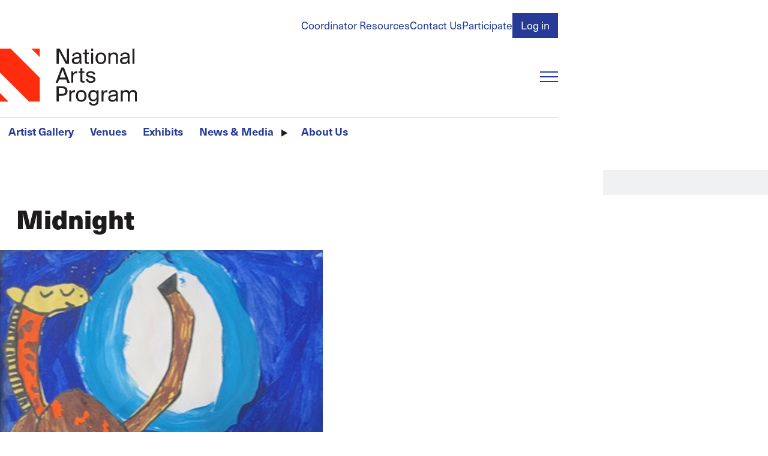

--- FILE ---
content_type: text/html; charset=UTF-8
request_url: https://nationalartsprogram.org/venues/greater-orlando-aviation-authority/images/midnight
body_size: 12677
content:
<!DOCTYPE html>
<html lang="en" dir="ltr" prefix="content: http://purl.org/rss/1.0/modules/content/  dc: http://purl.org/dc/terms/  foaf: http://xmlns.com/foaf/0.1/  og: http://ogp.me/ns#  rdfs: http://www.w3.org/2000/01/rdf-schema#  schema: http://schema.org/  sioc: http://rdfs.org/sioc/ns#  sioct: http://rdfs.org/sioc/types#  skos: http://www.w3.org/2004/02/skos/core#  xsd: http://www.w3.org/2001/XMLSchema# ">
  <head>
    <meta charset="utf-8" />
<script async src="https://www.googletagmanager.com/gtag/js?id=UA-9997079-1"></script>
<script>window.dataLayer = window.dataLayer || [];function gtag(){dataLayer.push(arguments)};gtag("js", new Date());gtag("set", "developer_id.dMDhkMT", true);gtag("config", "UA-9997079-1", {"groups":"default","anonymize_ip":true,"page_placeholder":"PLACEHOLDER_page_path"});</script>
<meta name="apple-mobile-web-app-title" content="NAP" />
<meta name="Generator" content="Drupal 10 (https://www.drupal.org)" />
<meta name="MobileOptimized" content="width" />
<meta name="HandheldFriendly" content="true" />
<meta name="viewport" content="width=device-width, initial-scale=1.0" />
<style>/*!**********************************************************************************************************************************************************************************************************************************************!*\
  !*** css ../node_modules/css-loader/dist/cjs.js??ruleSet[1].rules[0].use[1]!../node_modules/postcss-loader/dist/cjs.js??ruleSet[1].rules[0].use[2]!../node_modules/sass-loader/dist/cjs.js??ruleSet[1].rules[0].use[3]!./src/base/base.scss ***!
  \**********************************************************************************************************************************************************************************************************************************************/
html, body, h1, h2, h3, h4, h5, h6, p, hr, abbr, address, b, blockquote, cite,
em, i, pre, q, small, strong, sub, sup, template, time, u, form, input, textarea,
button, select, optgroup, option, label, fieldset, legend, datalist, output,
iframe, img, map, area, canvas, figcaption, figure, picture, svg, audio, source,
track, video, a, nav, ul, ol, li, dl, dt, dd, table, caption, th, tr, td, thead,
tbody, tfoot, col, colgroup, div, span, header, footer, main, section, article,
aside, details, dialog, summary, data, object, embed {
  margin: 0;
  padding: 0;
  border: 0;
  font-size: 100%;
  vertical-align: baseline;
  background: transparent;
}

*,
*::before,
*::after {
  box-sizing: border-box;
}

@media (prefers-reduced-motion: reduce) {
  html:focus-within {
    scroll-behavior: auto;
  }
  *,
  *::before,
  *::after {
    animation-duration: 0.01ms !important;
    animation-iteration-count: 1 !important;
    transition-duration: 0.01ms !important;
    scroll-behavior: auto !important;
  }
}
:root {
  --safe-area-inline: clamp(1rem, 0.3380053333rem + 3.3099733333vw, 2.985984rem);
  --main-menu-mq: min-width: 56em;
}

body {
  padding-inline: var(--safe-area-inline);
  max-width: 100%;
  margin: 0 auto;
}

body {
  color: #1E1B1C;
  font-family: "neue-haas-unica", sans-serif;
  font-weight: 400;
  line-height: 1;
  width: 100%;
}

form button[type=submit] {
  --focus-visible--outline-color: #4678BA;
  background-color: var(--cta-primary--bg-color, #263b97);
  color: var(--cta-primary--color, #ffffff);
  font-weight: var(--cta-primary--font-weight);
  font-size: var(--cta-primary--font-size);
  text-decoration: none;
  padding: 0.375em 0.75em;
  border: 1px solid transparent;
}
form button[type=submit]:hover, form button[type=submit]:focus {
  background-color: var(--cta-primary--bg-color--active, #4678BA);
  color: var(--cta-primary--color--active, var(--cta-primary--color, #ffffff));
}

form input[type=email]:focus-visible,
form input[type=password]:focus-visible,
form input[type=text]:focus-visible,
form input[type=file]:focus-visible,
form input[type=tel]:focus-visible,
form input[type=search]:focus-visible,
form input[type=url]:focus-visible,
form input[type=date]:focus-visible,
form input[type=number]:focus-visible,
form select:focus-visible,
form textarea:focus-visible, button:focus-visible,
[role=button]:focus-visible,
input[type=submit]:focus-visible, details summary:focus-visible, a:focus-visible {
  outline: var(--focus-visible--outline-width, 4px) var(--focus-visible--outline-style, solid) var(--focus-visible--outline-color, currentColor);
  outline-offset: var(--focus-visible--outline-offset, 4px);
  transition: all 200ms ease-in-out;
}

a {
  color: var(--a--color, #263b97);
  background-color: var(--a--bg-color);
  cursor: pointer;
  display: var(--a--display, inline-block);
  font-family: var(--a--font-family);
  font-size: var(--a--font-size);
  font-weight: var(--a--font-weight);
  letter-spacing: var(--a--letter-spacing);
  line-height: var(--a--line-height);
  margin: var(--a--margin, 0);
  padding: var(--a--padding, 0);
  pointer-events: var(--a--pointer-events, all);
  position: var(--a--position);
  text-decoration-line: var(--a--text-decoration-line, none);
  text-decoration-thickness: var(--a--text-decoration-thickness, 1px);
  text-underline-offset: var(--a--text-underline-offset, 0.25em);
  text-transform: var(--a--text-transform);
  transition: var(--a--transition, all 200ms ease-in-out);
  width: var(--a--width);
}
a:hover, a:focus {
  background-color: var(--a--bg-color--active, var(--a--bg-color));
  color: var(--a--color--active, var(--a--color, #4678BA));
}
[data-color-scheme=blue-dark], [data-color-scheme=black] {
  --a--color: #ffffff;
  --a--color--active: #ffffff;
}

[data-color-scheme] {
  background-color: var(--color-scheme--bg-color);
  padding-block: clamp(1.728rem, 0.87072768rem + 4.2863616vw, 4.29981696rem);
}

[data-color-scheme=blue-dark] {
  --border--color: #ffffff;
  --color-scheme--bg-color: #263b97;
  --text--color: #ffffff;
  --heading--color: #ffffff;
  --cta-primary--bg-color: #ffffff;
  --cta-primary--color: #263b97;
  --cta-primary--color--active: #ffffff;
}

[data-color-scheme=gray-light] {
  --color-scheme--bg-color: #f0f1f3;
  --text--color: #1E1B1C;
  --heading--color: #1E1B1C;
}

[data-color-scheme=black] {
  --border--color: #ffffff;
  --color-scheme--bg-color: #1E1B1C;
  --text--color: #ffffff;
  --heading--color: #ffffff;
}

details summary {
  align-items: var(--summary--align-items, center);
  background-color: var(--summary--bg-color, transparent);
  color: var(--summary--color);
  cursor: var(--summary--cursor, pointer);
  display: var(--summary--display, inline-flex);
  font-family: var(--summary--font-family);
  font-weight: var(--summary--font-weight);
  font-style: var(--summary--font-style);
  font-size: var(--summary--font-size);
  line-height: var(--summary--line-height);
  margin: var(--summary--margin, 0);
  padding: var(--summary--padding, 0);
  pointer-events: var(--summary--pointer-events, all);
  position: relative;
  text-transform: var(--summary--text-transform);
  transition: var(--summary--transition, all 200ms ease-in-out);
}
details summary::-webkit-details-marker, details summary::marker {
  content: "";
  display: none;
}
details summary::before {
  transition: rotate 200ms ease-in-out;
  rotate: var(--summary--rotate, 0);
}
details summary:hover, details summary:focus {
  color: var(--summary--color--active, var(--summary--color));
}
details[open] summary {
  --summary--rotate: 90deg;
  margin: var(--summary--margin--open, var(--summary--margin));
  color: var(--summary--color--open, var(--summary--color));
}

figure {
  --img--width: 100%;
  display: var(--figure--display, block);
  height: var(--figure--height, auto);
  width: var(--figure--width, auto);
}
figure:has(figcaption) {
  --figure--display: table;
  --figure--width: 100%;
}
figure figcaption {
  --p--font-style: italic;
  --p--font-family: inherit;
  --p--font-size: 1rem;
  --p--margin-block: 0.25em 0;
  --p--max-width: 100%;
  text-align: center;
  line-height: var(--figcaption--line-height);
}

hr {
  border: var(--hr--border-width, 1px) var(--hr--border-style, solid) var(--border--color, var(--hr--border-color, threedface));
  margin: var(--hr--margin, 0.5em 0);
  transform: scaleY(0.5);
}

html {
  font-size: calc(1.125 * 100%);
  scroll-behavior: smooth;
}

strong {
  font-weight: 600;
}

svg {
  display: var(--svg--display, block);
  height: var(--svg--height);
  margin: var(--svg--margin);
  max-width: var(--svg--max-width);
  width: var(--svg--width);
}
svg path {
  fill: var(--svg--path--fill, currentColor);
  transition: var(--svg--path--transition, all 200ms ease-in-out);
}

[data-unpublished=paragraph] {
  position: relative;
}
[data-unpublished=paragraph]::after {
  --background-pattern-color: rgba(255, 45, 13, 0.125);
  background-image: repeating-linear-gradient(45deg, var(--background-pattern-color) 25%, transparent 25%, transparent 75%, var(--background-pattern-color) 75%, var(--background-pattern-color)), repeating-linear-gradient(45deg, var(--background-pattern-color) 25%, transparent 25%, transparent 75%, var(--background-pattern-color) 75%, var(--background-pattern-color));
  background-position: 0 0, 10px 10px;
  background-size: 20px 20px;
  content: "";
  inset: 0;
  mix-blend-mode: multiply;
  pointer-events: none;
  position: absolute;
  z-index: 100;
}
[data-unpublished=paragraph]::before {
  background-color: #ff2d0d;
  color: #ffffff;
  content: "Unpublished";
  display: block;
  font-family: "neue-haas-unica", sans-serif;
  font-size: 0.75em;
  font-weight: 600;
  padding: 1em;
  pointer-events: none;
}

p a {
  display: inline;
  line-height: 1;
  background-image: linear-gradient(0deg, var(--animate-underline--underline-color, currentColor) 0%, var(--animate-underline--underline-color, currentColor) 100%);
  background-size: var(--animate-underline--bg-size--width, 0%) var(--animate-underline--bg-size--thickness, 1px);
  background-repeat: no-repeat;
  background-position-y: bottom;
  background-position-x: var(--animate-underline--bg-position-x, right);
  transition: all 200ms ease-in-out;
}
p a:hover, p a:focus {
  --animate-underline--bg-size--width: var(--animate-underline--bg-size--width--active);
}

p a {
  --animate-underline--bg-size--width: 100%;
  --animate-underline--bg-size--width--active: 0%;
}

h1::before {
  content: "";
  width: var(--logo-triangle--width, 16px);
  aspect-ratio: 1/1;
  background: #ff2d0d;
  display: block;
  flex-shrink: 0;
  align-self: flex-start;
  clip-path: polygon(100% 0, 0 0, 100% 100%);
}

h1, h2, h3, h4, form legend {
  font-size: var(--heading--font-size);
  color: var(--heading--color, #1E1B1C);
  line-height: var(--heading--line-height, 1);
  font-family: var(--heading--font-family);
  font-weight: var(--heading--font-weight, 600);
  text-transform: var(--heading--text-transform);
  transition: var(--heading--transition, all 200ms ease-in-out);
  margin-top: var(--heading--margin-top);
  margin-bottom: var(--heading--margin-bottom);
}
h1:first-child, h2:first-child, h3:first-child, h4:first-child, form legend:first-child {
  --heading--margin-top: 0;
}

h1 {
  --heading--font-size: var(--h1--font-size, clamp(2.0736rem, 1.93536rem + 0.6912vw, 2.48832rem));
  --heading--font-weight: 800;
  display: flex;
}
h1::before {
  margin-right: 0.25em;
}

h2 {
  --heading--font-size: var(--h2--font-size, clamp(1.5774409656rem, 1.4722782346rem + 0.5258136552vw, 1.8929291587rem));
}

h3 {
  --heading--font-size: var(--h3--font-size, clamp(1.314534138rem, 1.2268985288rem + 0.438178046vw, 1.5774409656rem));
}

h4, form legend {
  --heading--font-size: var(--h4--font-size, clamp(1.095445115rem, 1.0224154407rem + 0.3651483717vw, 1.314534138rem));
}

p {
  color: var(--text--color);
  display: var(--p--display, block);
  font-family: var(--p--font-family);
  font-size: var(--p--font-size);
  font-style: var(--p--font-style);
  font-weight: var(--p--font-weight);
  line-height: var(--p--line-height, 1.5);
  margin-block: var(--p--margin-block, 0 1em);
  margin-inline: var(--p--margin-inline);
  padding: var(--p--padding, 0);
  max-width: var(--p--max-width, 100ch);
}
p:last-of-type {
  margin-bottom: 0;
}
@container (width > 500px) {}
blockquote {
  --p--font-family: var(--blockquote--font-family);
  --p--font-size: var(--blockquote--font-size);
  margin: var(--blockquote--margin, 0);
  padding: var(--blockquote--padding, 0);
  position: relative;
}

button,
[role=button],
input[type=submit] {
  background-color: var(--button--bg-color);
  border-radius: var(--button--border-radius, 0);
  color: var(--button--color);
  cursor: pointer;
  display: var(--button--display, inline-block);
  font-family: inherit;
  font-size: var(--button--font-size);
  font-weight: var(--button--font-weight);
  margin: var(--button--margin, 0);
  padding: var(--button--padding, 0);
  text-align: var(--button--text-align);
  text-transform: var(--button--text-transform);
  transition: var(--button--transition, all 200ms ease-in-out);
  width: var(--button--width);
}
button:hover, button:focus,
[role=button]:hover,
[role=button]:focus,
input[type=submit]:hover,
input[type=submit]:focus {
  background-color: var(--button--bg-color--active, var(--button--bg-color));
  color: var(--button--color--active, var(--button--color, currentColor));
}
img {
  display: var(--img--display, block);
  max-width: var(--img--max-width, 100%);
  height: var(--img--height, auto);
  width: var(--img--width, auto);
  -o-object-fit: var(--img--object-fit, initial);
     object-fit: var(--img--object-fit, initial);
  position: var(--img--position);
  -o-object-position: var(--img--object-position);
     object-position: var(--img--object-position);
}

table {
  border: var(--table--border--width, 1px) var(--table--border--style, solid) var(--table--border--color, transparent);
  padding: var(--table--padding, 0);
  margin: var(--table--margin, 0);
  border-collapse: collapse;
  table-layout: auto;
  width: var(--table--width);
  color: var(--table--color);
}
table tr {
  background-color: var(--tr--bg-color);
  border: var(--tr--border--width, 1px) var(--tr--border--style, solid) var(--tr--border--color);
  vertical-align: var(--tr--vertical-align, middle);
}
table th {
  font-size: var(--th--font-size);
  font-family: var(--th--font-family);
  font-weight: var(--th--font-weight);
  padding: var(--th--padding, 18px);
  text-align: var(--th--text-align);
  text-transform: var(--th--text-transform);
  vertical-align: var(--th--vertical-align, middle);
  border: var(--th--border--width, 1px) var(--th--border--style, solid) var(--th--border--color);
}
table td {
  padding: var(--td--padding, 18px);
  text-align: var(--td--text-align);
  vertical-align: var(--td--vertical-align, middle);
  border: var(--td--border--width, 1px) var(--td--border--style, solid) var(--td--border--color);
  line-height: var(--td--line-height);
}
table:last-child {
  margin-bottom: 0;
}

dl {
  display: var(--dl--display, block);
  line-height: var(--dl--line-height);
  margin: var(--dl--margin, 0);
  padding: var(--dl--padding, 2em);
  font-size: var(--dl--font-size);
  font-weight: var(--dl--font-weight);
}
dl dt {
  display: var(--dt--display);
  font-family: var(--dt--font-family);
  font-size: var(--dt--font-size);
  font-weight: var(--dt--font-weight);
  margin: var(--dt--margin, 0);
  padding: var(--dt--padding, 0);
}
dl dd {
  display: var(--dd--display);
  font-family: var(--dd--font-family);
  font-size: var(--dd--font-size);
  font-weight: var(--dd--font-weight);
  margin: var(--dd--margin, 0);
  padding: var(--dd--padding, 2em);
}

ul,
ol {
  margin: var(--list--margin, 1em 0);
  padding: var(--list--padding, 0 0 0 2em);
  display: var(--list--display, block);
  line-height: var(--list--line-height, 1.5);
  max-width: var(--list--max-width);
}
ul[class],
ol[class] {
  --list--margin: 0;
  --list--padding: 0;
  --li--style-type: none;
}
ul li,
ol li {
  padding: var(--li--padding, 0);
  margin: var(--li--margin, 0);
  list-style-type: var(--li--style-type);
}
ul li::marker,
ol li::marker {
  color: var(--li--marker--color);
  font-family: var(--li--marker--font-family);
  font-size: var(--li--marker--font-size);
  font-weight: var(--li--marker--font-weight);
}
ul li > ul, ul li ol,
ol li > ul,
ol li ol {
  margin-block: 0;
}

ul {
  --li--style-type: disc;
}

ol {
  --li--style-type: decimal;
}

:is(h1, h2, h3, h4, h5, h6) + :is(h1, h2, h3, h4, h5, h6) {
  --heading--margin-top: 0;
}

form {
  margin: var(--form--margin, 0);
  padding: var(--form--padding, 0);
  display: var(--form--display, grid);
  gap: var(--form--gap, 18px);
}
form input[type=email],
form input[type=password],
form input[type=text],
form input[type=file],
form input[type=tel],
form input[type=search],
form input[type=url],
form input[type=date],
form input[type=number],
form select,
form textarea {
  background-color: var(--form-input--bg-color, #ffffff);
  display: block;
  padding: var(--form-input--padding, 0.375em 0.75em);
  width: var(--form-input--width, 100%);
  border: 1px solid var(--border--color, var(--form-input--border--color, #adb5bd));
  transition: all 200ms ease-in-out;
  font-family: inherit;
}
form input[type=email]:invalid,
form input[type=password]:invalid,
form input[type=text]:invalid,
form input[type=file]:invalid,
form input[type=tel]:invalid,
form input[type=search]:invalid,
form input[type=url]:invalid,
form input[type=date]:invalid,
form input[type=number]:invalid,
form select:invalid,
form textarea:invalid {
  box-shadow: none;
}
form input[type=email]::-moz-placeholder, form input[type=password]::-moz-placeholder, form input[type=text]::-moz-placeholder, form input[type=file]::-moz-placeholder, form input[type=tel]::-moz-placeholder, form input[type=search]::-moz-placeholder, form input[type=url]::-moz-placeholder, form input[type=date]::-moz-placeholder, form input[type=number]::-moz-placeholder, form select::-moz-placeholder, form textarea::-moz-placeholder {
  color: #1E1B1C;
}
form input[type=email]::placeholder,
form input[type=password]::placeholder,
form input[type=text]::placeholder,
form input[type=file]::placeholder,
form input[type=tel]::placeholder,
form input[type=search]::placeholder,
form input[type=url]::placeholder,
form input[type=date]::placeholder,
form input[type=number]::placeholder,
form select::placeholder,
form textarea::placeholder {
  color: #1E1B1C;
}
form input[type=email]:focus-visible,
form input[type=password]:focus-visible,
form input[type=text]:focus-visible,
form input[type=file]:focus-visible,
form input[type=tel]:focus-visible,
form input[type=search]:focus-visible,
form input[type=url]:focus-visible,
form input[type=date]:focus-visible,
form input[type=number]:focus-visible,
form select:focus-visible,
form textarea:focus-visible {
  --focus-visible--outline-color: #B0B7EB;
  --focus-visible--outline-offset: 0;
}
form input[type=email][aria-invalid=true],
form input[type=password][aria-invalid=true],
form input[type=text][aria-invalid=true],
form input[type=file][aria-invalid=true],
form input[type=tel][aria-invalid=true],
form input[type=search][aria-invalid=true],
form input[type=url][aria-invalid=true],
form input[type=date][aria-invalid=true],
form input[type=number][aria-invalid=true],
form select[aria-invalid=true],
form textarea[aria-invalid=true] {
  border-color: #ff2d0d;
  background-color: #ff2d0d;
  color: #ffffff;
}
form textarea {
  resize: vertical;
}
form select {
  --form-input--padding: 0.375em 2.25em 0.375em 0.75em;
  -webkit-appearance: none;
     -moz-appearance: none;
          appearance: none;
  background-image: url([data-uri]);
  background-repeat: no-repeat;
  background-position: right 0.75em center;
  background-size: 16px 16px;
}
form button[type=submit] {
  --button--outline-offset: 0;
}
form button[type=submit]:focus-visible {
  --button--outline--width: 0.25em;
  --button--outline--style: solid;
  --button--outline--color: #B0B7EB;
}
form input[type=date] {
  --form-input--width: auto;
}
form label {
  color: var(--text--color, var(--form-label-color));
  cursor: pointer;
  display: inline-block;
  font-family: var(--form-label--font-family);
  font-size: var(--form-label--font-size);
  font-weight: var(--form-label--font-weight, 500);
  margin-block: var(--form-label--margin-block);
}
form label[class*=required]::after,
form legend[class*=required]::after {
  content: "*";
  color: #ff2d0d;
  margin-left: 0.25em;
}
form legend {
  --heading--color: #ff2d0d;
  --heading--margin-bottom: 0.5em;
}

input[type=checkbox] {
  -webkit-appearance: none;
     -moz-appearance: none;
          appearance: none;
  border: 1px solid var(--border--color, var(--form-input--border--color, #adb5bd));
  cursor: pointer;
  width: 1em;
  height: 1em;
  transform: translateY(-0.075em);
  display: inline-grid;
  place-content: center;
  aspect-ratio: 1/1;
  transition: all 200ms ease-in-out;
  outline: none;
  background-color: #ffffff;
}
input[type=checkbox]::before {
  content: "";
  width: 0.65em;
  height: 0.65em;
  clip-path: polygon(14% 44%, 0 65%, 50% 100%, 100% 16%, 80% 0%, 43% 62%);
  transform: scale(0);
  transform-origin: bottom left;
  transition: 120ms transform ease-in-out;
  box-shadow: inset 1em 1em #B0B7EB;
}
input[type=checkbox]:checked::before {
  transform: scale(1);
}
input[type=checkbox] + label {
  margin-left: 0.25em;
}

input[type=radio] {
  -webkit-appearance: none;
     -moz-appearance: none;
          appearance: none;
  border: 1px solid var(--border--color, var(--form-input--border--color, #adb5bd));
  cursor: pointer;
  width: 1em;
  height: 1em;
  transform: translateY(-0.075em);
  display: inline-grid;
  place-content: center;
  border-radius: 50%;
  aspect-ratio: 1/1;
  transition: all 200ms ease-in-out;
  outline: none;
  background-color: #ffffff;
}
input[type=radio]::before {
  border-radius: 50%;
  content: "";
  width: 0.6em;
  height: 0.6em;
  transform: scale(0);
  transform-origin: center;
  transition: 120ms transform ease-in-out;
  box-shadow: inset 1em 1em #B0B7EB;
}
input[type=radio]:checked::before {
  transform: scale(1);
}
input[type=radio] + label {
  margin-left: 0.25em;
}
</style>
<style>/*!**************************************************************************************************************************************************************************************************************************************************************************************************!*\
  !*** css ../node_modules/css-loader/dist/cjs.js??ruleSet[1].rules[0].use[1]!../node_modules/postcss-loader/dist/cjs.js??ruleSet[1].rules[0].use[2]!../node_modules/sass-loader/dist/cjs.js??ruleSet[1].rules[0].use[3]!./src/templates/block/branding-block/component/block.branding-block.scss ***!
  \**************************************************************************************************************************************************************************************************************************************************************************************************/
.branding-block {
  --img--height: var(--branding-block--img--height, 95px);
  --focus-visible--outline-color: #ff2d0d;
}
</style>
<style>/*!********************************************************************************************************************************************************************************************************************************************************************************************!*\
  !*** css ../node_modules/css-loader/dist/cjs.js??ruleSet[1].rules[0].use[1]!../node_modules/postcss-loader/dist/cjs.js??ruleSet[1].rules[0].use[2]!../node_modules/sass-loader/dist/cjs.js??ruleSet[1].rules[0].use[3]!./src/templates/site-layout/component/site-header/site-header.scss ***!
  \********************************************************************************************************************************************************************************************************************************************************************************************/
.site-header {
  margin-left: calc(-50vw + 50% - var(--scrollbar-width, 0px) / 2 * -1);
  margin-right: calc(-50vw + 50% - var(--scrollbar-width, 0px) / 2 * -1);
}

.site-header__content {
  padding-inline: var(--safe-area-inline);
  max-width: 100%;
  margin: 0 auto;
}

.site-header {
  background-repeat: repeat-x;
  background-position-y: top;
  margin-bottom: 18px;
}
.site-header__content {
  display: grid;
  background-color: #ffffff;
  padding-top: 21.6px;
  grid-template-columns: auto 1fr;
  -moz-column-gap: 37.3248px;
       column-gap: 37.3248px;
  row-gap: 18px;
  grid-template-areas: "sh-account-menu sh-account-menu" "sh-branding     sh-main-menu-toggle" "sh-main-menu    sh-main-menu";
}
@media (width > 56em) {
  .site-header__content {
    grid-template-areas: "sh-account-menu sh-account-menu" "sh-branding     sh-search" "sh-divider      sh-divider" "sh-main-menu    sh-main-menu";
  }
}
.site-header__account-menu {
  -ms-grid-row: 1;
  -ms-grid-column: 1;
  -ms-grid-column-span: 3;
  grid-area: sh-account-menu;
  justify-self: end;
}
.site-header__branding {
  -ms-grid-row: 3;
  -ms-grid-column: 1;
  grid-area: sh-branding;
}
@media (width < 40em) {
  .site-header__branding {
    --branding-block--img--height: 75px;
  }
}
.site-header__main-menu-toggle {
  -ms-grid-row: 3;
  -ms-grid-column: 3;
  grid-area: sh-main-menu-toggle;
  justify-self: end;
  align-self: center;
}
@media (width > 56em) {
  .site-header__main-menu-toggle {
    display: none;
    justify-self: start;
  }
}
.site-header__main-menu {
  -ms-grid-row: 5;
  -ms-grid-column: 1;
  -ms-grid-column-span: 3;
  border-top: 1px solid #adb5bd;
  grid-area: sh-main-menu;
}
@media (width < 56em) {
  .site-header__main-menu {
    overflow: hidden;
  }
}
.site-header__search {
  grid-area: sh-search;
}
@media (width > 56em) {
  .site-header__account-menu {
    -ms-grid-row: 1;
    -ms-grid-column: 1;
    -ms-grid-column-span: 2;
  }
  .site-header__branding {
    -ms-grid-row: 2;
    -ms-grid-column: 1;
  }
  .site-header__main-menu {
    -ms-grid-row: 4;
    -ms-grid-column: 1;
    -ms-grid-column-span: 2;
  }
  .site-header__search {
    -ms-grid-row: 2;
    -ms-grid-column: 2;
  }
}
@media (width < 56em) {
  .site-header__search {
    display: none;
  }
}
</style>
<style>/*!****************************************************************************************************************************************************************************************************************************************************************************************!*\
  !*** css ../node_modules/css-loader/dist/cjs.js??ruleSet[1].rules[0].use[1]!../node_modules/postcss-loader/dist/cjs.js??ruleSet[1].rules[0].use[2]!../node_modules/sass-loader/dist/cjs.js??ruleSet[1].rules[0].use[3]!./src/templates/site-layout/component/site-main/site-main.scss ***!
  \****************************************************************************************************************************************************************************************************************************************************************************************/
.site-main {
  position: relative;
}
</style>
<style>/*!******************************************************************************************************************************************************************************************************************************************************************************************!*\
  !*** css ../node_modules/css-loader/dist/cjs.js??ruleSet[1].rules[0].use[1]!../node_modules/postcss-loader/dist/cjs.js??ruleSet[1].rules[0].use[2]!../node_modules/sass-loader/dist/cjs.js??ruleSet[1].rules[0].use[3]!./src/templates/site-layout/component/block-menu/block-menu.scss ***!
  \******************************************************************************************************************************************************************************************************************************************************************************************/
.block-main-menu[aria-hidden=false] {
  display: block;
}
@media (width < 56em) {
  .block-main-menu[aria-hidden=false] {
    animation: slideDown 500ms ease-in-out;
  }
}
.block-main-menu[aria-hidden=true] {
  display: none;
}
.block-main-menu[data-is-closing] {
  animation: slideUp 500ms ease-in-out forwards;
}

@keyframes slideDown {
  0% {
    display: block;
    margin-top: -100%;
    opacity: 0;
  }
  100% {
    margin-top: 0;
    opacity: 1;
  }
}
@keyframes slideUp {
  0% {
    margin-top: 0;
    opacity: 1;
  }
  100% {
    margin-top: -100%;
    opacity: 0;
    display: none;
  }
}
</style>
<style>/*!********************************************************************************************************************************************************************************************************************************************************************************************!*\
  !*** css ../node_modules/css-loader/dist/cjs.js??ruleSet[1].rules[0].use[1]!../node_modules/postcss-loader/dist/cjs.js??ruleSet[1].rules[0].use[2]!../node_modules/sass-loader/dist/cjs.js??ruleSet[1].rules[0].use[3]!./src/templates/site-layout/component/menu-toggle/menu-toggle.scss ***!
  \********************************************************************************************************************************************************************************************************************************************************************************************/
.menu-toggle {
  height: 20px;
  min-width: 30px;
  max-width: 30px;
  display: var(--menu-toggle--display);
}
.menu-toggle span {
  display: block;
  height: 2px;
  width: 100%;
  color: var(--menu-toggle--color, #263b97);
  background-color: currentColor;
  position: relative;
  transition: all 200ms ease-in-out;
}
.menu-toggle span::before, .menu-toggle span::after {
  content: "";
  height: 2px;
  position: absolute;
  width: 100%;
  background-color: currentColor;
  transition: all 200ms ease-in-out;
}
.menu-toggle span::before {
  top: calc((20px / 2 - 2px) * -1);
}
.menu-toggle span::after {
  bottom: calc((20px / 2 - 2px) * -1);
}
.menu-toggle[aria-expanded=false]:hover, .menu-toggle[aria-expanded=false]:focus {
  --_menu-toggle--span--offset: -0.75;
}
.menu-toggle[aria-expanded=true] span {
  width: 100%;
  background: transparent;
}
.menu-toggle[aria-expanded=true] span::before {
  top: 0;
  rotate: 45deg;
}
.menu-toggle[aria-expanded=true] span::after {
  bottom: 0;
  rotate: -45deg;
}
@media (width > 56em) {
  .menu-toggle {
    --menu-toggle--display: none;
  }
}
</style>
<style>/*!***************************************************************************************************************************************************************************************************************************************************************************************************!*\
  !*** css ../node_modules/css-loader/dist/cjs.js??ruleSet[1].rules[0].use[1]!../node_modules/postcss-loader/dist/cjs.js??ruleSet[1].rules[0].use[2]!../node_modules/sass-loader/dist/cjs.js??ruleSet[1].rules[0].use[3]!./src/templates/form/header-search-form/component/header-search-form.scss ***!
  \***************************************************************************************************************************************************************************************************************************************************************************************************/
.form--header-search button[type=submit]::after {
  aspect-ratio: 1/1;
  background-color: var(--icon-embed--bg-color, currentColor);
  content: "";
  display: var(--icon-embed--display, inline-block);
  -webkit-mask-image: var(--icon-embed--mask-image);
          mask-image: var(--icon-embed--mask-image);
  margin-inline: var(--icon-embed--margin-inline);
  -webkit-mask-position: center;
          mask-position: center;
  -webkit-mask-repeat: no-repeat;
          mask-repeat: no-repeat;
  transition: all 200ms ease-in-out var(--icon-embed--transition-delay, 0ms);
  translate: var(--icon-embed--translate, 0 0);
  min-width: var(--icon-embed--min-width, 1em);
}

.form--header-search {
  --form-input--bg-color: #f0f1f3;
  --form-input--border--color: transparent;
  --form-input--margin: 0;
  display: grid;
  grid-template-columns: 1fr;
  grid-template-areas: "f-search";
}
.form--header-search .form__element {
  -ms-grid-row: 1;
  -ms-grid-column: 1;
  --form-input--padding: 0.375em 2.25em 0.375em 0.75em;
  grid-area: f-search;
}
.form--header-search .form__element--actions {
  align-self: center;
  justify-self: end;
  margin-right: 0.75em;
}
.form--header-search button[type=submit] {
  --cta-primary--bg-color: transparent;
  --cta-primary--bg-color--active: transparent;
  padding: 0;
  font-size: 0;
}
.form--header-search button[type=submit]::after {
  --icon-embed--bg-color: #adb5bd;
  --icon-embed--mask-image: url([data-uri]);
  font-size: 1rem;
}
.form--header-search button[type=submit]:focus-visible {
  outline: 4px solid #B0B7EB;
}
</style>
<link rel="icon" type="image/png" href="/sites/default/files/favicons/favicon-96x96.png?t7dmoh" sizes="96x96" />
<link rel="icon" type="image/svg+xml" href="/sites/default/files/favicons/favicon.svg?t7dmoh" />
<link rel="shortcut icon" href="/sites/default/files/favicons/favicon.ico?t7dmoh" />
<link rel="apple-touch-icon" sizes="180x180" href="/sites/default/files/favicons/apple-touch-icon.png?t7dmoh" />
<link rel="manifest" href="/sites/default/files/favicons/site.webmanifest?t7dmoh" />
<link rel="canonical" href="https://nationalartsprogram.org/venues/greater-orlando-aviation-authority/images/midnight" />
<link rel="shortlink" href="https://nationalartsprogram.org/node/24976" />

    <title>Midnight | The National Arts Program Foundation</title>
    <link rel="stylesheet" media="all" href="/modules/contrib/ajax_loader/css/throbber-general.css?t7dmoh" />
<link rel="stylesheet" media="all" href="/core/misc/components/progress.module.css?t7dmoh" />
<link rel="stylesheet" media="all" href="/core/modules/system/css/components/align.module.css?t7dmoh" />
<link rel="stylesheet" media="all" href="/core/modules/system/css/components/fieldgroup.module.css?t7dmoh" />
<link rel="stylesheet" media="all" href="/core/modules/system/css/components/container-inline.module.css?t7dmoh" />
<link rel="stylesheet" media="all" href="/core/modules/system/css/components/clearfix.module.css?t7dmoh" />
<link rel="stylesheet" media="all" href="/core/modules/system/css/components/details.module.css?t7dmoh" />
<link rel="stylesheet" media="all" href="/core/modules/system/css/components/hidden.module.css?t7dmoh" />
<link rel="stylesheet" media="all" href="/core/modules/system/css/components/item-list.module.css?t7dmoh" />
<link rel="stylesheet" media="all" href="/core/modules/system/css/components/js.module.css?t7dmoh" />
<link rel="stylesheet" media="all" href="/core/modules/system/css/components/nowrap.module.css?t7dmoh" />
<link rel="stylesheet" media="all" href="/core/modules/system/css/components/position-container.module.css?t7dmoh" />
<link rel="stylesheet" media="all" href="/core/modules/system/css/components/reset-appearance.module.css?t7dmoh" />
<link rel="stylesheet" media="all" href="/core/modules/system/css/components/resize.module.css?t7dmoh" />
<link rel="stylesheet" media="all" href="/core/modules/system/css/components/system-status-counter.css?t7dmoh" />
<link rel="stylesheet" media="all" href="/core/modules/system/css/components/system-status-report-counters.css?t7dmoh" />
<link rel="stylesheet" media="all" href="/core/modules/system/css/components/system-status-report-general-info.css?t7dmoh" />
<link rel="stylesheet" media="all" href="/core/modules/system/css/components/tablesort.module.css?t7dmoh" />
<link rel="stylesheet" media="all" href="/modules/contrib/ajax_loader/css/fading-circle.css?t7dmoh" />
<link rel="stylesheet" media="all" href="https://use.typekit.net/ppr4eyb.css" />
<link rel="stylesheet" media="all" href="/themes/custom/nap_2025/ui/dist/layouts/layouts.css?t7dmoh" />
<link rel="stylesheet" media="all" href="/themes/custom/nap_2025/ui/dist/site-layout/site-footer/site-footer.css?t7dmoh" />
<link rel="stylesheet" media="all" href="/themes/custom/nap_2025/ui/dist/field/ckeditor/ckeditor.css?t7dmoh" />
<link rel="stylesheet" media="all" href="/themes/custom/nap_2025/ui/dist/navigation/account/menu.account.css?t7dmoh" />
<link rel="stylesheet" media="all" href="/themes/custom/nap_2025/ui/dist/navigation/main/menu.main.css?t7dmoh" />
<link rel="stylesheet" media="all" href="/themes/custom/nap_2025/ui/dist/navigation/social-links/menu.social-links.css?t7dmoh" />
<link rel="stylesheet" media="all" href="/themes/custom/nap_2025/ui/dist/node/full/node.full.css?t7dmoh" />
<link rel="stylesheet" media="all" href="/themes/custom/nap_2025/ui/dist/node/venue-image-type/full/node.venue-image-type.full.css?t7dmoh" />

    <script src="https://use.fontawesome.com/releases/v6.1.0/js/fontawesome.js" defer crossorigin="anonymous"></script>
<script src="https://use.fontawesome.com/releases/v6.1.0/js/brands.js" defer crossorigin="anonymous"></script>
<script src="https://use.fontawesome.com/releases/v6.1.0/js/regular.js" defer crossorigin="anonymous"></script>
<script src="https://use.fontawesome.com/releases/v6.1.0/js/v4-shims.js" defer crossorigin="anonymous"></script>
<script src="https://use.fontawesome.com/releases/v6.1.0/js/solid.js" defer crossorigin="anonymous"></script>

  </head>

  <body class="site-page site-page--node-venue-image-type" data-roles="anonymous">
    <a href="#site-main" class="visually-hidden focusable">
      Skip to main content
    </a>

    
      
<header class="site-header" data-js="site-header" style="background-image:url(/themes/custom/nap_2025/ui/dist/images/border.png)">
  <div class="site-header__content">
          <div class="site-header__account-menu">
        <nav role="navigation" aria-labelledby="block-account-menu" id="block-account" data-js="block-account-menu" class="block-account-menu">
            
  <h2 class="visually-hidden" id="block-account-menu">Account Menu</h2>
  

        



  
                  <ul class="menu menu--account menu--level-0" data-js="account-menu">

    
          
                                  
                    
      

                    
      
      <li class="menu__item">
        
        
                  <a href="/coordinator-resources" data-drupal-link-system-path="node/27138">Coordinator Resources</a>
            
  

              </li>
          
                                  
                    
      

                    
      
      <li class="menu__item">
        
        
                  <a href="/contact-us" data-drupal-link-system-path="node/27135">Contact Us</a>
            
  

              </li>
          
                                  
                    
      

                    
      
      <li class="menu__item">
        
        
                  <a href="/participate" data-drupal-link-system-path="node/27137">Participate</a>
            
  

              </li>
          
            
                    
      

      
      
      <li class="menu__item menu__item--auth">
        
        
                  <a href="/user/login" id="user.logout" data-drupal-link-system-path="user/login">Log in</a>
            
  

              </li>
        </ul>
  

  </nav>

      </div>
    
    <div class="site-header__branding">
      


<div class="branding-block" data-js="branding-block">
  <a
    href="/"
    title="Home"
    aria-label="Go to The National Arts Program Foundation homepage"
    rel="home"
  >
          <img
        src="/themes/custom/nap_2025/logo.svg"
        alt="The National Arts Program Foundation Logo">
      </a>
</div>

    </div>

    <div class="site-header__search">
      <form class="form form--header-search" method="get" action="/search">
  <div class="form__element form__element--input-textfield form__element--search-term">
    <input type="text" name="search" />
  </div>
  <div class="form__element form__element--actions">
    <button type="submit" name="submit" value="submit">Submit</button>
  </div>
</form>
    </div>

          <div class="site-header__main-menu-toggle">
        <button
  class="menu-toggle"
  data-js="menu-toggle"
  aria-controls="block-main-menu"
  aria-expanded="false">
  <span></span>
</button>
      </div>

      <div class="site-header__main-menu">
        <nav role="navigation" aria-labelledby="block-main-menu" id="block-main" data-js="block-main-menu" class="block-main-menu" style="opacity: 0;">
            
  <h2 class="visually-hidden" id="block-main-menu">Main Menu</h2>
  

        



  
                  <ul class="menu menu--main menu--level-0" data-js="main-menu">

    
          
                                  
                    
      

                    
      
      <li class="menu__item">
        
        
                  <a href="/artist-gallery" data-drupal-link-system-path="node/26658">Artist Gallery</a>
            
  

              </li>
          
                                  
                    
      

                    
      
      <li class="menu__item">
        
        
                  <a href="/venues" data-drupal-link-system-path="node/26657">Venues</a>
            
  

              </li>
          
                                  
                    
      

                    
      
      <li class="menu__item">
        
        
                  <a href="/current-and-upcoming-exhibitions" data-drupal-link-system-path="node/27140">Exhibits</a>
            
  

              </li>
          
                                  
                    
      

                    
      
      <li class="menu__item">
        
        
                  <a href="/news-media" data-drupal-link-system-path="node/27139">News &amp; Media</a>
            
  

              </li>
          
                                  
                    
      

                    
      
      <li class="menu__item menu__item--has-submenu">
        
        
                  <details class="menu__details">
            <summary class="menu__summary">
              <a href="/about-national-arts-program" data-drupal-link-system-path="node/1">About Us</a><span class="menu__summary-toggle"></span>
            </summary>
            <div class="menu__submenu-wrapper">
              <div class="menu__submenu-wrapper-content">
                  
                  <ul class="menu menu--main menu--level-1 menu--submenu">
    
          
                                  
                    
      

                    
      
      <li class="menu__item">
        
        
                  <a href="/about-us/mission" data-drupal-link-system-path="node/43009">Mission</a>
            
  

              </li>
          
                                  
                    
      

                    
      
      <li class="menu__item">
        
        
                  <a href="/about-us/staff" data-drupal-link-system-path="node/71088">Staff</a>
            
  

              </li>
          
                                  
                    
      

                    
      
      <li class="menu__item">
        
        
                  <a href="/about-us/president-and-chairman" data-drupal-link-system-path="node/71591">President and Chairman</a>
            
  

              </li>
          
                                  
                    
      

                    
      
      <li class="menu__item">
        
        
                  <a href="/about-us/founder" data-drupal-link-system-path="node/71592">Our Founder</a>
            
  

              </li>
        </ul>
  
              </div>
            </div>
          </details>

              </li>
        </ul>
  

  </nav>

      </div>
      </div>
</header>

<main id="site-main" class="site-main">
      <div class="site-main__system">  <div class="region-system">
    <div data-drupal-messages-fallback class="hidden"></div>

  </div>
</div>
  
    <div class="region-content">
    <div id="block-nap-2025-content">
  
    
      



<article id="node-venue-image-type-24976" class="node node--venue-image-type node--full">
  <header class="node__header" data-js="node-header">
          <h1 class="node__heading">
                  Midnight
              </h1>
      </header>

  <div class="node__content">
      <div class="node__image">
        <img loading="lazy" src="/sites/default/files/venue-images/cropped_olivia_howard.jpg" width="538" height="740" alt="14th Annual Exhibit Midnight" typeof="foaf:Image" />



  </div>

  <div class="node__content-group">
    <div class="node__metadata">
              <div class="node__program-year">
            14th Annual Exhibit

        </div>
      
              <div class="node__caption">
                        

    <div class="ckeditor"><div>Olivia Howard</div>

<div>Youth 12 &amp; Under, First Place</div>

<div>Painting</div>

<div>Relative; CS Training &amp; Employee Engagement</div>
</div>


                  </div>
          </div>

          <div class="node__venue-link">
          <a href="/venues/oia" hreflang="en">Greater Orlando Aviation Authority</a>

      </div>
    
  </div>
  </div>

  </article>

  </div>

  </div>

</main>


<footer class="site-footer" style="background-image: url(/themes/custom/nap_2025/ui/dist/images/border.png)">
  <div class="site-footer__content">
    <div class="site-footer__divider"></div>

          <div class="site-footer__address">
          

    <div class="ckeditor"><p>The National Arts Program® Foundation<span class="text-black-50">&nbsp; \&nbsp;</span>101 Church Street<span class="text-black-50">&nbsp; \&nbsp;</span>Unit 20<span class="text-black-50">&nbsp; \&nbsp;</span>Malvern, PA 19355</p>

<p><a class="text-decoration-none" href="mailto:info@nationalartsprogram.org">info@nationalartsprogram.org</a><span class="text-black-50">&nbsp; \&nbsp;</span>Phone: (610) 408-9600<span class="text-black-50">&nbsp; \&nbsp;</span>Fax: (610) 379-2799</p>
</div>


      </div>
    
          <div class="site-footer__social-links-menu">
        <nav role="navigation" aria-labelledby="block-social-menu" id="block-social" data-js="block-social-menu" class="block-social-menu">
            
  <h2 class="visually-hidden" id="block-social-menu">Social Menu</h2>
  

        



  
                  <ul class="menu menu--social-links menu--level-0" data-js="social-links-menu">

    
          
            
                    
      

                    
      
      <li class="menu__item">
        
        
                  <a href="https://www.facebook.com/NationalArts/" aria-label="Go to The National Arts Program Foundation&#039;s Facebook page" title="Facebook"><i class="fab fa-facebook"></i></a>
            
  

              </li>
          
            
                    
      

                    
      
      <li class="menu__item">
        
        
                  <a href="https://www.instagram.com/nationalarts/" aria-label="Go to The National Arts Program Foundation&#039;s Instagram page" title="Instagram"><i class="fab fa-instagram"></i></a>
            
  

              </li>
          
            
                    
      

                    
      
      <li class="menu__item">
        
        
                  <a href="https://www.youtube.com/user/NationalArtsProgram" aria-label="Go to The National Arts Program Foundation&#039;s Youtube page" title="Youtube"><i class="fab fa-youtube"></i></a>
            
  

              </li>
        </ul>
  

  </nav>

      </div>
    
    <div class="site-footer__copyright">
      &copy; 2026 National Arts Program
    </div>

    
  </div>
</footer>


    

    <script type="application/json" data-drupal-selector="drupal-settings-json">{"path":{"baseUrl":"\/","pathPrefix":"","currentPath":"node\/24976","currentPathIsAdmin":false,"isFront":false,"currentLanguage":"en"},"pluralDelimiter":"\u0003","suppressDeprecationErrors":true,"ajaxPageState":{"libraries":"[base64]","theme":"nap_2025","theme_token":null},"ajaxTrustedUrl":[],"ajaxLoader":{"markup":"\u003Cdiv class=\u0022ajax-throbber sk-circle-fade\u0022\u003E\n              \u003Cdiv class=\u0022sk-circle-fade-dot\u0022\u003E\u003C\/div\u003E\n              \u003Cdiv class=\u0022sk-circle-fade-dot\u0022\u003E\u003C\/div\u003E\n              \u003Cdiv class=\u0022sk-circle-fade-dot\u0022\u003E\u003C\/div\u003E\n              \u003Cdiv class=\u0022sk-circle-fade-dot\u0022\u003E\u003C\/div\u003E\n              \u003Cdiv class=\u0022sk-circle-fade-dot\u0022\u003E\u003C\/div\u003E\n              \u003Cdiv class=\u0022sk-circle-fade-dot\u0022\u003E\u003C\/div\u003E\n              \u003Cdiv class=\u0022sk-circle-fade-dot\u0022\u003E\u003C\/div\u003E\n              \u003Cdiv class=\u0022sk-circle-fade-dot\u0022\u003E\u003C\/div\u003E\n              \u003Cdiv class=\u0022sk-circle-fade-dot\u0022\u003E\u003C\/div\u003E\n              \u003Cdiv class=\u0022sk-circle-fade-dot\u0022\u003E\u003C\/div\u003E\n              \u003Cdiv class=\u0022sk-circle-fade-dot\u0022\u003E\u003C\/div\u003E\n              \u003Cdiv class=\u0022sk-circle-fade-dot\u0022\u003E\u003C\/div\u003E\n            \u003C\/div\u003E","hideAjaxMessage":false,"alwaysFullscreen":false,"throbberPosition":"body"},"google_analytics":{"account":"UA-9997079-1","trackOutbound":true,"trackMailto":true,"trackTel":true,"trackDownload":true,"trackDownloadExtensions":"7z|aac|arc|arj|asf|asx|avi|bin|csv|doc(x|m)?|dot(x|m)?|exe|flv|gif|gz|gzip|hqx|jar|jpe?g|js|mp(2|3|4|e?g)|mov(ie)?|msi|msp|pdf|phps|png|ppt(x|m)?|pot(x|m)?|pps(x|m)?|ppam|sld(x|m)?|thmx|qtm?|ra(m|r)?|sea|sit|tar|tgz|torrent|txt|wav|wma|wmv|wpd|xls(x|m|b)?|xlt(x|m)|xlam|xml|z|zip","trackColorbox":true},"user":{"uid":0,"permissionsHash":"cf670c3eaecaa5fdb01b554a700d024c137de2ffeea7b70fb3ff6dcbba09213a"}}</script>
<script src="/sites/default/files/js/js_2n6QHJ6W1w6n8cgur5hYw6S8Tys3yJQ1xEQIT_Bc1fc.js?scope=footer&amp;delta=0&amp;language=en&amp;theme=nap_2025&amp;include=eJx9jsEOwjAMQ39oa9Ekvqdyt9AV0gQ1HbC_R2KHTRx2s51nK7jjE1gxUfXYtWtz1RipdjeVhjeZFvIH7eyVXKyQyU6RSmlhnM_YnMs5oJynLqkmpgABry2P5v-DTvAMw2W4-gijg2MdH9uzWVL_s_uVserSDuVCsriCLHtkuVG_gV_iSHMV"></script>
<script src="https://kit.fontawesome.com/9f7edf4430.js" crossorigin="anonymous" defer></script>
<script src="/sites/default/files/js/js_lFYSvqG6X19ZGsxITPL-kXrOyvfb9dt8fMgxwi_Bs7A.js?scope=footer&amp;delta=2&amp;language=en&amp;theme=nap_2025&amp;include=eJx9jsEOwjAMQ39oa9Ekvqdyt9AV0gQ1HbC_R2KHTRx2s51nK7jjE1gxUfXYtWtz1RipdjeVhjeZFvIH7eyVXKyQyU6RSmlhnM_YnMs5oJynLqkmpgABry2P5v-DTvAMw2W4-gijg2MdH9uzWVL_s_uVserSDuVCsriCLHtkuVG_gV_iSHMV"></script>
<script src="/themes/custom/nap_2025/ui/dist/layouts/layouts.js?t7dmoh" defer></script>
<script src="/sites/default/files/js/js_VpNWQ-8UsHhlK-SVfYsY-4riYDORTxtIqkt1OIJE-34.js?scope=footer&amp;delta=4&amp;language=en&amp;theme=nap_2025&amp;include=eJx9jsEOwjAMQ39oa9Ekvqdyt9AV0gQ1HbC_R2KHTRx2s51nK7jjE1gxUfXYtWtz1RipdjeVhjeZFvIH7eyVXKyQyU6RSmlhnM_YnMs5oJynLqkmpgABry2P5v-DTvAMw2W4-gijg2MdH9uzWVL_s_uVserSDuVCsriCLHtkuVG_gV_iSHMV"></script>

  </body>
</html>


--- FILE ---
content_type: text/css
request_url: https://nationalartsprogram.org/themes/custom/nap_2025/ui/dist/layouts/layouts.css?t7dmoh
body_size: 1806
content:
/*!***************************************************************************************************************************************************************************************************************************************************!*\
  !*** css ../node_modules/css-loader/dist/cjs.js??ruleSet[1].rules[0].use[1]!../node_modules/postcss-loader/dist/cjs.js??ruleSet[1].rules[0].use[2]!../node_modules/sass-loader/dist/cjs.js??ruleSet[1].rules[0].use[3]!./src/layouts/layout.scss ***!
  \***************************************************************************************************************************************************************************************************************************************************/
.layout {
  container-name: layout;
  container-type: inline-size;
}
.layout[data-color-scheme] {
  padding-inline: var(--safe-area-inline);
}
.layout > .layout__content > .layout__regions {
  display: grid;
  row-gap: 21.6px;
  -moz-column-gap: 37.3248px;
       column-gap: 37.3248px;
}
.layout .layout__region {
  container-name: layout-region;
  container-type: inline-size;
  display: flex;
  flex-direction: column;
  opacity: var(--layout-region--opacity);
  transition: all 500ms ease-in-out var(--layout-region--transition-delay, 0ms);
  translate: var(--layout-region--translate);
}
.layout .layout__region--gap-sm {
  row-gap: 31.104px;
}
.layout .layout__region--gap-md {
  row-gap: 44.78976px;
}
.layout .layout__region--gap-lg {
  row-gap: 64.4972544px;
}
.layout .layout__region-item:only-child {
  height: 100%;
}
.layout.layout--margin-bottom-sm {
  margin-bottom: 31.104px;
}
.layout.layout--margin-bottom-md {
  margin-bottom: 44.78976px;
}
.layout.layout--margin-bottom-lg {
  margin-bottom: 64.4972544px;
}
.layout:last-child {
  margin-bottom: 0;
}
/*!*****************************************************************************************************************************************************************************************************************************************************************!*\
  !*** css ../node_modules/css-loader/dist/cjs.js??ruleSet[1].rules[0].use[1]!../node_modules/postcss-loader/dist/cjs.js??ruleSet[1].rules[0].use[2]!../node_modules/sass-loader/dist/cjs.js??ruleSet[1].rules[0].use[3]!./src/layouts/accordion/_accordion.scss ***!
  \*****************************************************************************************************************************************************************************************************************************************************************/
.layout--accordion .layout__details summary::before {
  aspect-ratio: 1/1;
  background-color: var(--icon-embed--bg-color, currentColor);
  content: "";
  display: var(--icon-embed--display, inline-block);
  -webkit-mask-image: var(--icon-embed--mask-image);
          mask-image: var(--icon-embed--mask-image);
  margin-inline: var(--icon-embed--margin-inline);
  -webkit-mask-position: center;
          mask-position: center;
  -webkit-mask-repeat: no-repeat;
          mask-repeat: no-repeat;
  transition: all 200ms ease-in-out var(--icon-embed--transition-delay, 0ms);
  translate: var(--icon-embed--translate, 0 0);
  min-width: var(--icon-embed--min-width, 1em);
}

.layout--accordion .layout__details summary {
  --summary--font-size: var(--accordion--summary--font-size);
  --summary--font-weight: var(--accordion--summary--font-weight);
  --summary--margin: var(--accordion--summary--margin, 0.5em 0 0 0);
  --summary--margin--open: var(--accordion--summary--margin--open, 0.5em 0 0.75em 0);
  --summary--display: var(--accordion--summary--display);
}
.layout--accordion .layout__details summary::before {
  --icon-embed--margin-inline: 0 0.5em;
  --icon-embed--bg-color: currentColor;
  --icon-embed--mask-image: url([data-uri]);
  --summary--rotate: var(--accordion--summary--rotate, 0);
}
.layout--accordion [open].layout__details > summary {
  --accordion--summary--rotate: 90deg;
}
/*!*******************************************************************************************************************************************************************************************************************************************************!*\
  !*** css ../node_modules/css-loader/dist/cjs.js??ruleSet[1].rules[0].use[1]!../node_modules/postcss-loader/dist/cjs.js??ruleSet[1].rules[0].use[2]!../node_modules/sass-loader/dist/cjs.js??ruleSet[1].rules[0].use[3]!./src/layouts/flex/_flex.scss ***!
  \*******************************************************************************************************************************************************************************************************************************************************/

/*!*******************************************************************************************************************************************************************************************************************************************************************!*\
  !*** css ../node_modules/css-loader/dist/cjs.js??ruleSet[1].rules[0].use[1]!../node_modules/postcss-loader/dist/cjs.js??ruleSet[1].rules[0].use[2]!../node_modules/sass-loader/dist/cjs.js??ruleSet[1].rules[0].use[3]!./src/layouts/one-column/_one-column.scss ***!
  \*******************************************************************************************************************************************************************************************************************************************************************/
.layout--one-column.layout--edge-to-edge, .layout--one-column.layout--edge-to-edge-inset {
  margin-left: calc(-50vw + 50% - var(--scrollbar-width, 0px) / 2 * -1);
  margin-right: calc(-50vw + 50% - var(--scrollbar-width, 0px) / 2 * -1);
}
.layout--one-column.layout--inset {
  max-width: 1440px;
  margin-inline: auto;
}
.layout--one-column.layout--edge-to-edge-inset > .layout__content {
  max-width: 1440px;
  margin-inline: auto;
}
@media (min-width: 64em) {
  .layout--one-column > .layout__content > .layout__regions {
    grid-template-columns: repeat(12, minmax(0, 1fr));
  }
  .layout--one-column > .layout__content > .layout__regions > .layout__region {
    grid-column: 1/-1;
  }
}
/*!*******************************************************************************************************************************************************************************************************************************************************************!*\
  !*** css ../node_modules/css-loader/dist/cjs.js??ruleSet[1].rules[0].use[1]!../node_modules/postcss-loader/dist/cjs.js??ruleSet[1].rules[0].use[2]!../node_modules/sass-loader/dist/cjs.js??ruleSet[1].rules[0].use[3]!./src/layouts/two-column/_two-column.scss ***!
  \*******************************************************************************************************************************************************************************************************************************************************************/
.layout--two-column {
  --layout-two-column-regions-gta:
    "lr1"
    "lr2";
}
.layout--two-column > .layout__content > .layout__regions {
  grid-template-areas: var(--layout-two-column-regions-gta);
}
.layout--two-column > .layout__content > .layout__regions > .layout__region--first {
  grid-area: lr1;
}
.layout--two-column > .layout__content > .layout__regions > .layout__region--second {
  grid-area: lr2;
}
@media (max-width: 64em) {
  .layout--two-column.layout--mobile-order-1-2 > .layout__content > .layout__regions {
    --layout-two-column-regions-gta: "lr1" "lr2" ;
  }
  .layout--two-column.layout--mobile-order-2-1 > .layout__content > .layout__regions {
    --layout-two-column-regions-gta: "lr2" "lr1" ;
  }
}
@media (min-width: 64em) {
  .layout--two-column > .layout__content > .layout__regions {
    grid-template-columns: repeat(12, minmax(0, 1fr));
  }
  .layout--two-column.layout--50-50 {
    --layout-two-column-regions-gta: "lr1 lr1 lr1 lr1 lr1 lr1 lr2 lr2 lr2 lr2 lr2 lr2";
  }
  .layout--two-column.layout--60-40 {
    --layout-two-column-regions-gta: "lr1 lr1 lr1 lr1 lr1 lr1 lr1 lr2 lr2 lr2 lr2 lr2";
  }
  .layout--two-column.layout--40-60 {
    --layout-two-column-regions-gta: "lr1 lr1 lr1 lr1 lr1 lr2 lr2 lr2 lr2 lr2 lr2 lr2";
  }
  .layout--two-column.layout--70-30 {
    --layout-two-column-regions-gta: "lr1 lr1 lr1 lr1 lr1 lr1 lr1 lr1 lr2 lr2 lr2 lr2";
  }
  .layout--two-column.layout--30-70 {
    --layout-two-column-regions-gta: "lr1 lr1 lr1 lr1 lr2 lr2 lr2 lr2 lr2 lr2 lr2 lr2";
  }
  .layout--two-column.layout--75-25 {
    --layout-two-column-regions-gta: "lr1 lr1 lr1 lr1 lr1 lr1 lr1 lr1 lr1 lr2 lr2 lr2";
  }
  .layout--two-column.layout--25-75 {
    --layout-two-column-regions-gta: "lr1 lr1 lr1 lr2 lr2 lr2 lr2 lr2 lr2 lr2 lr2 lr2";
  }
}
/*!***********************************************************************************************************************************************************************************************************************************************************************!*\
  !*** css ../node_modules/css-loader/dist/cjs.js??ruleSet[1].rules[0].use[1]!../node_modules/postcss-loader/dist/cjs.js??ruleSet[1].rules[0].use[2]!../node_modules/sass-loader/dist/cjs.js??ruleSet[1].rules[0].use[3]!./src/layouts/three-column/_three-column.scss ***!
  \***********************************************************************************************************************************************************************************************************************************************************************/
.layout--three-column {
  --layout-three-column-regions-gta:
    "lr1"
    "lr2"
    "lr3";
}
.layout--three-column > .layout__content > .layout__regions {
  grid-template-areas: var(--layout-three-column-regions-gta);
}
.layout--three-column > .layout__content > .layout__regions > .layout__region--first {
  grid-area: lr1;
}
.layout--three-column > .layout__content > .layout__regions > .layout__region--second {
  grid-area: lr2;
}
.layout--three-column > .layout__content > .layout__regions > .layout__region--third {
  grid-area: lr3;
}
@media (min-width: 64em) {
  .layout--three-column > .layout__content > .layout__regions {
    grid-template-columns: repeat(12, minmax(0, 1fr));
  }
  .layout--three-column.layout--33-33-33 {
    --layout-three-column-regions-gta: "lr1 lr1 lr1 lr1 lr2 lr2 lr2 lr2 lr3 lr3 lr3 lr3" ;
  }
  .layout--three-column.layout--25-50-25 {
    --layout-three-column-regions-gta: "lr1 lr1 lr1 lr2 lr2 lr2 lr2 lr2 lr2 lr3 lr3 lr3" ;
  }
  .layout--three-column.layout--50-25-25 {
    --layout-three-column-regions-gta: "lr1 lr1 lr1 lr1 lr1 lr1 lr2 lr2 lr2 lr3 lr3 lr3" ;
  }
  .layout--three-column.layout--25-25-50 {
    --layout-three-column-regions-gta: "lr1 lr1 lr1 lr2 lr2 lr2 lr3 lr3 lr3 lr3 lr3 lr3" ;
  }
}
/*!*********************************************************************************************************************************************************************************************************************************************************************!*\
  !*** css ../node_modules/css-loader/dist/cjs.js??ruleSet[1].rules[0].use[1]!../node_modules/postcss-loader/dist/cjs.js??ruleSet[1].rules[0].use[2]!../node_modules/sass-loader/dist/cjs.js??ruleSet[1].rules[0].use[3]!./src/layouts/four-column/_four-column.scss ***!
  \*********************************************************************************************************************************************************************************************************************************************************************/
@media (min-width: 64em) {
  .layout--four-column > .layout__content > .layout__regions {
    grid-template-columns: repeat(12, minmax(0, 1fr));
  }
  .layout--four-column > .layout__content > .layout__regions > .layout__region {
    grid-column: span 3;
  }
}


--- FILE ---
content_type: text/css
request_url: https://nationalartsprogram.org/themes/custom/nap_2025/ui/dist/field/ckeditor/ckeditor.css?t7dmoh
body_size: -67
content:
/*!********************************************************************************************************************************************************************************************************************************************************************************!*\
  !*** css ../node_modules/css-loader/dist/cjs.js??ruleSet[1].rules[0].use[1]!../node_modules/postcss-loader/dist/cjs.js??ruleSet[1].rules[0].use[2]!../node_modules/sass-loader/dist/cjs.js??ruleSet[1].rules[0].use[3]!./src/templates/field/ckeditor/component/ckeditor.scss ***!
  \********************************************************************************************************************************************************************************************************************************************************************************/
.ckeditor {
  --list--max-width: 100ch;
}
.ckeditor :is(h2, h3, h4, h5, h6):first-child {
  --heading--margin-top: 0;
}
.ckeditor h2, .ckeditor h3, .ckeditor h4 {
  margin-bottom: 0.5em;
}
.ckeditor figure {
  --figure--display: table;
  margin-bottom: 18px;
}
.ckeditor figure.align-left {
  margin-right: 18px;
  float: left;
}
.ckeditor figure.align-right {
  margin-left: 18px;
  float: right;
}
